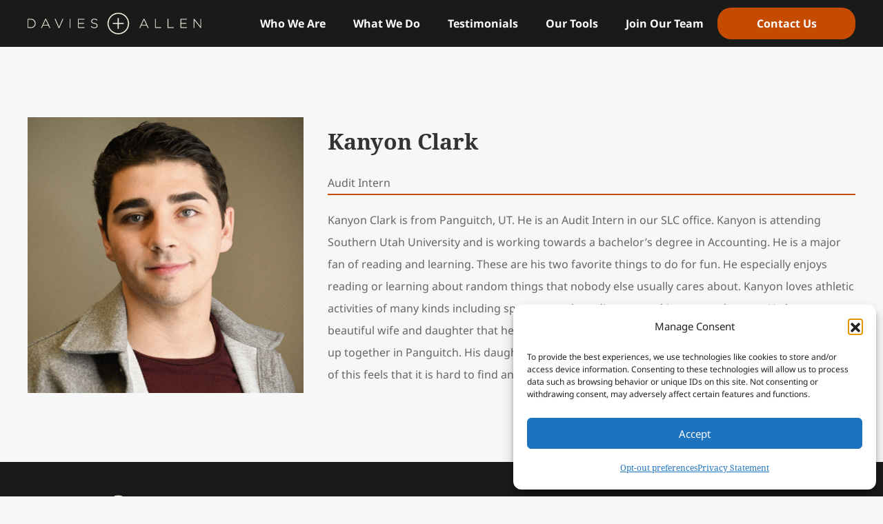

--- FILE ---
content_type: text/html; charset=UTF-8
request_url: https://daviesallen.com/people/kanyon-clark/
body_size: 10359
content:
<!doctype html>
<html lang="en-US" class="no-js">

<head>
	<meta charset="UTF-8">
	<title>Kanyon Clark - Davies Allen : Davies Allen</title>

	<link href="//www.google-analytics.com" rel="dns-prefetch">
	
	<meta http-equiv="X-UA-Compatible" content="IE=edge,chrome=1">
	<meta name="viewport" content="width=device-width, initial-scale=1.0">
	<meta name="description" content="">

	<!-- Google Tag Manager -->
	<script>(function(w,d,s,l,i){w[l]=w[l]||[];w[l].push({'gtm.start':
	new Date().getTime(),event:'gtm.js'});var f=d.getElementsByTagName(s)[0],
	j=d.createElement(s),dl=l!='dataLayer'?'&l='+l:'';j.async=true;j.src=
	'https://www.googletagmanager.com/gtm.js?id='+i+dl;f.parentNode.insertBefore(j,f);
	})(window,document,'script','dataLayer','GTM-K79GXR2');</script>
	<!-- End Google Tag Manager -->

	<link rel="stylesheet" href="https://use.fontawesome.com/releases/v5.8.1/css/all.css" integrity="sha384-50oBUHEmvpQ+1lW4y57PTFmhCaXp0ML5d60M1M7uH2+nqUivzIebhndOJK28anvf" crossorigin="anonymous">

	<meta name='robots' content='index, follow, max-image-preview:large, max-snippet:-1, max-video-preview:-1' />
	<style>img:is([sizes="auto" i], [sizes^="auto," i]) { contain-intrinsic-size: 3000px 1500px }</style>
	
	<!-- This site is optimized with the Yoast SEO plugin v26.7 - https://yoast.com/wordpress/plugins/seo/ -->
	<link rel="canonical" href="https://daviesallen.com/people/kanyon-clark/" />
	<meta property="og:locale" content="en_US" />
	<meta property="og:type" content="article" />
	<meta property="og:title" content="Kanyon Clark - Davies Allen" />
	<meta property="og:description" content="Kanyon Clark is from Panguitch, UT. He is an Audit Intern in our SLC office. Kanyon is attending Southern Utah University and is working towards a bachelor&#8217;s degree in Accounting. He is a major fan of reading and learning. These are his two favorite things to do for fun. He especially enjoys reading or learning [&hellip;]" />
	<meta property="og:url" content="https://daviesallen.com/people/kanyon-clark/" />
	<meta property="og:site_name" content="Davies Allen" />
	<meta property="article:modified_time" content="2022-02-03T19:55:30+00:00" />
	<meta property="og:image" content="https://daviesallen.com/wp-content/uploads/2022/02/DSC_7206-1-scaled.jpg" />
	<meta property="og:image:width" content="2560" />
	<meta property="og:image:height" content="2560" />
	<meta property="og:image:type" content="image/jpeg" />
	<meta name="twitter:card" content="summary_large_image" />
	<meta name="twitter:label1" content="Est. reading time" />
	<meta name="twitter:data1" content="2 minutes" />
	<script type="application/ld+json" class="yoast-schema-graph">{"@context":"https://schema.org","@graph":[{"@type":"WebPage","@id":"https://daviesallen.com/people/kanyon-clark/","url":"https://daviesallen.com/people/kanyon-clark/","name":"Kanyon Clark - Davies Allen","isPartOf":{"@id":"https://daviesallen.com/#website"},"primaryImageOfPage":{"@id":"https://daviesallen.com/people/kanyon-clark/#primaryimage"},"image":{"@id":"https://daviesallen.com/people/kanyon-clark/#primaryimage"},"thumbnailUrl":"https://daviesallen.com/wp-content/uploads/2022/02/DSC_7206-1-scaled.jpg","datePublished":"2022-02-01T19:45:25+00:00","dateModified":"2022-02-03T19:55:30+00:00","breadcrumb":{"@id":"https://daviesallen.com/people/kanyon-clark/#breadcrumb"},"inLanguage":"en-US","potentialAction":[{"@type":"ReadAction","target":["https://daviesallen.com/people/kanyon-clark/"]}]},{"@type":"ImageObject","inLanguage":"en-US","@id":"https://daviesallen.com/people/kanyon-clark/#primaryimage","url":"https://daviesallen.com/wp-content/uploads/2022/02/DSC_7206-1-scaled.jpg","contentUrl":"https://daviesallen.com/wp-content/uploads/2022/02/DSC_7206-1-scaled.jpg","width":2560,"height":2560},{"@type":"BreadcrumbList","@id":"https://daviesallen.com/people/kanyon-clark/#breadcrumb","itemListElement":[{"@type":"ListItem","position":1,"name":"Home","item":"https://daviesallen.com/"},{"@type":"ListItem","position":2,"name":"Kanyon Clark"}]},{"@type":"WebSite","@id":"https://daviesallen.com/#website","url":"https://daviesallen.com/","name":"Davies Allen","description":"","potentialAction":[{"@type":"SearchAction","target":{"@type":"EntryPoint","urlTemplate":"https://daviesallen.com/?s={search_term_string}"},"query-input":{"@type":"PropertyValueSpecification","valueRequired":true,"valueName":"search_term_string"}}],"inLanguage":"en-US"}]}</script>
	<!-- / Yoast SEO plugin. -->


<script type="text/javascript">
/* <![CDATA[ */
window._wpemojiSettings = {"baseUrl":"https:\/\/s.w.org\/images\/core\/emoji\/16.0.1\/72x72\/","ext":".png","svgUrl":"https:\/\/s.w.org\/images\/core\/emoji\/16.0.1\/svg\/","svgExt":".svg","source":{"concatemoji":"https:\/\/daviesallen.com\/wp-includes\/js\/wp-emoji-release.min.js"}};
/*! This file is auto-generated */
!function(s,n){var o,i,e;function c(e){try{var t={supportTests:e,timestamp:(new Date).valueOf()};sessionStorage.setItem(o,JSON.stringify(t))}catch(e){}}function p(e,t,n){e.clearRect(0,0,e.canvas.width,e.canvas.height),e.fillText(t,0,0);var t=new Uint32Array(e.getImageData(0,0,e.canvas.width,e.canvas.height).data),a=(e.clearRect(0,0,e.canvas.width,e.canvas.height),e.fillText(n,0,0),new Uint32Array(e.getImageData(0,0,e.canvas.width,e.canvas.height).data));return t.every(function(e,t){return e===a[t]})}function u(e,t){e.clearRect(0,0,e.canvas.width,e.canvas.height),e.fillText(t,0,0);for(var n=e.getImageData(16,16,1,1),a=0;a<n.data.length;a++)if(0!==n.data[a])return!1;return!0}function f(e,t,n,a){switch(t){case"flag":return n(e,"\ud83c\udff3\ufe0f\u200d\u26a7\ufe0f","\ud83c\udff3\ufe0f\u200b\u26a7\ufe0f")?!1:!n(e,"\ud83c\udde8\ud83c\uddf6","\ud83c\udde8\u200b\ud83c\uddf6")&&!n(e,"\ud83c\udff4\udb40\udc67\udb40\udc62\udb40\udc65\udb40\udc6e\udb40\udc67\udb40\udc7f","\ud83c\udff4\u200b\udb40\udc67\u200b\udb40\udc62\u200b\udb40\udc65\u200b\udb40\udc6e\u200b\udb40\udc67\u200b\udb40\udc7f");case"emoji":return!a(e,"\ud83e\udedf")}return!1}function g(e,t,n,a){var r="undefined"!=typeof WorkerGlobalScope&&self instanceof WorkerGlobalScope?new OffscreenCanvas(300,150):s.createElement("canvas"),o=r.getContext("2d",{willReadFrequently:!0}),i=(o.textBaseline="top",o.font="600 32px Arial",{});return e.forEach(function(e){i[e]=t(o,e,n,a)}),i}function t(e){var t=s.createElement("script");t.src=e,t.defer=!0,s.head.appendChild(t)}"undefined"!=typeof Promise&&(o="wpEmojiSettingsSupports",i=["flag","emoji"],n.supports={everything:!0,everythingExceptFlag:!0},e=new Promise(function(e){s.addEventListener("DOMContentLoaded",e,{once:!0})}),new Promise(function(t){var n=function(){try{var e=JSON.parse(sessionStorage.getItem(o));if("object"==typeof e&&"number"==typeof e.timestamp&&(new Date).valueOf()<e.timestamp+604800&&"object"==typeof e.supportTests)return e.supportTests}catch(e){}return null}();if(!n){if("undefined"!=typeof Worker&&"undefined"!=typeof OffscreenCanvas&&"undefined"!=typeof URL&&URL.createObjectURL&&"undefined"!=typeof Blob)try{var e="postMessage("+g.toString()+"("+[JSON.stringify(i),f.toString(),p.toString(),u.toString()].join(",")+"));",a=new Blob([e],{type:"text/javascript"}),r=new Worker(URL.createObjectURL(a),{name:"wpTestEmojiSupports"});return void(r.onmessage=function(e){c(n=e.data),r.terminate(),t(n)})}catch(e){}c(n=g(i,f,p,u))}t(n)}).then(function(e){for(var t in e)n.supports[t]=e[t],n.supports.everything=n.supports.everything&&n.supports[t],"flag"!==t&&(n.supports.everythingExceptFlag=n.supports.everythingExceptFlag&&n.supports[t]);n.supports.everythingExceptFlag=n.supports.everythingExceptFlag&&!n.supports.flag,n.DOMReady=!1,n.readyCallback=function(){n.DOMReady=!0}}).then(function(){return e}).then(function(){var e;n.supports.everything||(n.readyCallback(),(e=n.source||{}).concatemoji?t(e.concatemoji):e.wpemoji&&e.twemoji&&(t(e.twemoji),t(e.wpemoji)))}))}((window,document),window._wpemojiSettings);
/* ]]> */
</script>
<style id='wp-emoji-styles-inline-css' type='text/css'>

	img.wp-smiley, img.emoji {
		display: inline !important;
		border: none !important;
		box-shadow: none !important;
		height: 1em !important;
		width: 1em !important;
		margin: 0 0.07em !important;
		vertical-align: -0.1em !important;
		background: none !important;
		padding: 0 !important;
	}
</style>
<link rel='stylesheet' id='wp-block-library-css' href='https://daviesallen.com/wp-includes/css/dist/block-library/style.min.css' media='all' />
<style id='classic-theme-styles-inline-css' type='text/css'>
/*! This file is auto-generated */
.wp-block-button__link{color:#fff;background-color:#32373c;border-radius:9999px;box-shadow:none;text-decoration:none;padding:calc(.667em + 2px) calc(1.333em + 2px);font-size:1.125em}.wp-block-file__button{background:#32373c;color:#fff;text-decoration:none}
</style>
<style id='safe-svg-svg-icon-style-inline-css' type='text/css'>
.safe-svg-cover{text-align:center}.safe-svg-cover .safe-svg-inside{display:inline-block;max-width:100%}.safe-svg-cover svg{fill:currentColor;height:100%;max-height:100%;max-width:100%;width:100%}

</style>
<style id='global-styles-inline-css' type='text/css'>
:root{--wp--preset--aspect-ratio--square: 1;--wp--preset--aspect-ratio--4-3: 4/3;--wp--preset--aspect-ratio--3-4: 3/4;--wp--preset--aspect-ratio--3-2: 3/2;--wp--preset--aspect-ratio--2-3: 2/3;--wp--preset--aspect-ratio--16-9: 16/9;--wp--preset--aspect-ratio--9-16: 9/16;--wp--preset--color--black: #000000;--wp--preset--color--cyan-bluish-gray: #abb8c3;--wp--preset--color--white: #ffffff;--wp--preset--color--pale-pink: #f78da7;--wp--preset--color--vivid-red: #cf2e2e;--wp--preset--color--luminous-vivid-orange: #ff6900;--wp--preset--color--luminous-vivid-amber: #fcb900;--wp--preset--color--light-green-cyan: #7bdcb5;--wp--preset--color--vivid-green-cyan: #00d084;--wp--preset--color--pale-cyan-blue: #8ed1fc;--wp--preset--color--vivid-cyan-blue: #0693e3;--wp--preset--color--vivid-purple: #9b51e0;--wp--preset--gradient--vivid-cyan-blue-to-vivid-purple: linear-gradient(135deg,rgba(6,147,227,1) 0%,rgb(155,81,224) 100%);--wp--preset--gradient--light-green-cyan-to-vivid-green-cyan: linear-gradient(135deg,rgb(122,220,180) 0%,rgb(0,208,130) 100%);--wp--preset--gradient--luminous-vivid-amber-to-luminous-vivid-orange: linear-gradient(135deg,rgba(252,185,0,1) 0%,rgba(255,105,0,1) 100%);--wp--preset--gradient--luminous-vivid-orange-to-vivid-red: linear-gradient(135deg,rgba(255,105,0,1) 0%,rgb(207,46,46) 100%);--wp--preset--gradient--very-light-gray-to-cyan-bluish-gray: linear-gradient(135deg,rgb(238,238,238) 0%,rgb(169,184,195) 100%);--wp--preset--gradient--cool-to-warm-spectrum: linear-gradient(135deg,rgb(74,234,220) 0%,rgb(151,120,209) 20%,rgb(207,42,186) 40%,rgb(238,44,130) 60%,rgb(251,105,98) 80%,rgb(254,248,76) 100%);--wp--preset--gradient--blush-light-purple: linear-gradient(135deg,rgb(255,206,236) 0%,rgb(152,150,240) 100%);--wp--preset--gradient--blush-bordeaux: linear-gradient(135deg,rgb(254,205,165) 0%,rgb(254,45,45) 50%,rgb(107,0,62) 100%);--wp--preset--gradient--luminous-dusk: linear-gradient(135deg,rgb(255,203,112) 0%,rgb(199,81,192) 50%,rgb(65,88,208) 100%);--wp--preset--gradient--pale-ocean: linear-gradient(135deg,rgb(255,245,203) 0%,rgb(182,227,212) 50%,rgb(51,167,181) 100%);--wp--preset--gradient--electric-grass: linear-gradient(135deg,rgb(202,248,128) 0%,rgb(113,206,126) 100%);--wp--preset--gradient--midnight: linear-gradient(135deg,rgb(2,3,129) 0%,rgb(40,116,252) 100%);--wp--preset--font-size--small: 13px;--wp--preset--font-size--medium: 20px;--wp--preset--font-size--large: 36px;--wp--preset--font-size--x-large: 42px;--wp--preset--spacing--20: 0.44rem;--wp--preset--spacing--30: 0.67rem;--wp--preset--spacing--40: 1rem;--wp--preset--spacing--50: 1.5rem;--wp--preset--spacing--60: 2.25rem;--wp--preset--spacing--70: 3.38rem;--wp--preset--spacing--80: 5.06rem;--wp--preset--shadow--natural: 6px 6px 9px rgba(0, 0, 0, 0.2);--wp--preset--shadow--deep: 12px 12px 50px rgba(0, 0, 0, 0.4);--wp--preset--shadow--sharp: 6px 6px 0px rgba(0, 0, 0, 0.2);--wp--preset--shadow--outlined: 6px 6px 0px -3px rgba(255, 255, 255, 1), 6px 6px rgba(0, 0, 0, 1);--wp--preset--shadow--crisp: 6px 6px 0px rgba(0, 0, 0, 1);}:where(.is-layout-flex){gap: 0.5em;}:where(.is-layout-grid){gap: 0.5em;}body .is-layout-flex{display: flex;}.is-layout-flex{flex-wrap: wrap;align-items: center;}.is-layout-flex > :is(*, div){margin: 0;}body .is-layout-grid{display: grid;}.is-layout-grid > :is(*, div){margin: 0;}:where(.wp-block-columns.is-layout-flex){gap: 2em;}:where(.wp-block-columns.is-layout-grid){gap: 2em;}:where(.wp-block-post-template.is-layout-flex){gap: 1.25em;}:where(.wp-block-post-template.is-layout-grid){gap: 1.25em;}.has-black-color{color: var(--wp--preset--color--black) !important;}.has-cyan-bluish-gray-color{color: var(--wp--preset--color--cyan-bluish-gray) !important;}.has-white-color{color: var(--wp--preset--color--white) !important;}.has-pale-pink-color{color: var(--wp--preset--color--pale-pink) !important;}.has-vivid-red-color{color: var(--wp--preset--color--vivid-red) !important;}.has-luminous-vivid-orange-color{color: var(--wp--preset--color--luminous-vivid-orange) !important;}.has-luminous-vivid-amber-color{color: var(--wp--preset--color--luminous-vivid-amber) !important;}.has-light-green-cyan-color{color: var(--wp--preset--color--light-green-cyan) !important;}.has-vivid-green-cyan-color{color: var(--wp--preset--color--vivid-green-cyan) !important;}.has-pale-cyan-blue-color{color: var(--wp--preset--color--pale-cyan-blue) !important;}.has-vivid-cyan-blue-color{color: var(--wp--preset--color--vivid-cyan-blue) !important;}.has-vivid-purple-color{color: var(--wp--preset--color--vivid-purple) !important;}.has-black-background-color{background-color: var(--wp--preset--color--black) !important;}.has-cyan-bluish-gray-background-color{background-color: var(--wp--preset--color--cyan-bluish-gray) !important;}.has-white-background-color{background-color: var(--wp--preset--color--white) !important;}.has-pale-pink-background-color{background-color: var(--wp--preset--color--pale-pink) !important;}.has-vivid-red-background-color{background-color: var(--wp--preset--color--vivid-red) !important;}.has-luminous-vivid-orange-background-color{background-color: var(--wp--preset--color--luminous-vivid-orange) !important;}.has-luminous-vivid-amber-background-color{background-color: var(--wp--preset--color--luminous-vivid-amber) !important;}.has-light-green-cyan-background-color{background-color: var(--wp--preset--color--light-green-cyan) !important;}.has-vivid-green-cyan-background-color{background-color: var(--wp--preset--color--vivid-green-cyan) !important;}.has-pale-cyan-blue-background-color{background-color: var(--wp--preset--color--pale-cyan-blue) !important;}.has-vivid-cyan-blue-background-color{background-color: var(--wp--preset--color--vivid-cyan-blue) !important;}.has-vivid-purple-background-color{background-color: var(--wp--preset--color--vivid-purple) !important;}.has-black-border-color{border-color: var(--wp--preset--color--black) !important;}.has-cyan-bluish-gray-border-color{border-color: var(--wp--preset--color--cyan-bluish-gray) !important;}.has-white-border-color{border-color: var(--wp--preset--color--white) !important;}.has-pale-pink-border-color{border-color: var(--wp--preset--color--pale-pink) !important;}.has-vivid-red-border-color{border-color: var(--wp--preset--color--vivid-red) !important;}.has-luminous-vivid-orange-border-color{border-color: var(--wp--preset--color--luminous-vivid-orange) !important;}.has-luminous-vivid-amber-border-color{border-color: var(--wp--preset--color--luminous-vivid-amber) !important;}.has-light-green-cyan-border-color{border-color: var(--wp--preset--color--light-green-cyan) !important;}.has-vivid-green-cyan-border-color{border-color: var(--wp--preset--color--vivid-green-cyan) !important;}.has-pale-cyan-blue-border-color{border-color: var(--wp--preset--color--pale-cyan-blue) !important;}.has-vivid-cyan-blue-border-color{border-color: var(--wp--preset--color--vivid-cyan-blue) !important;}.has-vivid-purple-border-color{border-color: var(--wp--preset--color--vivid-purple) !important;}.has-vivid-cyan-blue-to-vivid-purple-gradient-background{background: var(--wp--preset--gradient--vivid-cyan-blue-to-vivid-purple) !important;}.has-light-green-cyan-to-vivid-green-cyan-gradient-background{background: var(--wp--preset--gradient--light-green-cyan-to-vivid-green-cyan) !important;}.has-luminous-vivid-amber-to-luminous-vivid-orange-gradient-background{background: var(--wp--preset--gradient--luminous-vivid-amber-to-luminous-vivid-orange) !important;}.has-luminous-vivid-orange-to-vivid-red-gradient-background{background: var(--wp--preset--gradient--luminous-vivid-orange-to-vivid-red) !important;}.has-very-light-gray-to-cyan-bluish-gray-gradient-background{background: var(--wp--preset--gradient--very-light-gray-to-cyan-bluish-gray) !important;}.has-cool-to-warm-spectrum-gradient-background{background: var(--wp--preset--gradient--cool-to-warm-spectrum) !important;}.has-blush-light-purple-gradient-background{background: var(--wp--preset--gradient--blush-light-purple) !important;}.has-blush-bordeaux-gradient-background{background: var(--wp--preset--gradient--blush-bordeaux) !important;}.has-luminous-dusk-gradient-background{background: var(--wp--preset--gradient--luminous-dusk) !important;}.has-pale-ocean-gradient-background{background: var(--wp--preset--gradient--pale-ocean) !important;}.has-electric-grass-gradient-background{background: var(--wp--preset--gradient--electric-grass) !important;}.has-midnight-gradient-background{background: var(--wp--preset--gradient--midnight) !important;}.has-small-font-size{font-size: var(--wp--preset--font-size--small) !important;}.has-medium-font-size{font-size: var(--wp--preset--font-size--medium) !important;}.has-large-font-size{font-size: var(--wp--preset--font-size--large) !important;}.has-x-large-font-size{font-size: var(--wp--preset--font-size--x-large) !important;}
:where(.wp-block-post-template.is-layout-flex){gap: 1.25em;}:where(.wp-block-post-template.is-layout-grid){gap: 1.25em;}
:where(.wp-block-columns.is-layout-flex){gap: 2em;}:where(.wp-block-columns.is-layout-grid){gap: 2em;}
:root :where(.wp-block-pullquote){font-size: 1.5em;line-height: 1.6;}
</style>
<link rel='stylesheet' id='cmplz-general-css' href='https://daviesallen.com/wp-content/plugins/complianz-gdpr-premium/assets/css/cookieblocker.min.css?ver=1762360970' media='all' />
<link rel='stylesheet' id='normalize-css' href='https://daviesallen.com/wp-content/themes/davies/normalize.css?ver=1.0' media='all' />
<link rel='stylesheet' id='slick-styles-css' href='https://daviesallen.com/wp-content/themes/davies/js/lib/slick/slick.css?ver=1.0' media='all' />
<link rel='stylesheet' id='uikit-styles-css' href='https://daviesallen.com/wp-content/themes/davies/uikit/css/uikit.min.css?ver=1.0' media='all' />
<link rel='stylesheet' id='html5blank-css' href='https://daviesallen.com/wp-content/themes/davies/style.css?ver=1.0' media='all' />
<link rel='stylesheet' id='main-styles-css' href='https://daviesallen.com/wp-content/themes/davies/css/styles.min.css?ver=202201270001' media='all' />
<script type="text/javascript" src="https://daviesallen.com/wp-content/themes/davies/js/lib/conditionizr-4.3.0.min.js?ver=4.3.0" id="conditionizr-js"></script>
<script type="text/javascript" src="https://daviesallen.com/wp-content/themes/davies/js/lib/modernizr-2.7.1.min.js?ver=2.7.1" id="modernizr-js"></script>
<script type="text/javascript" src="https://daviesallen.com/wp-content/themes/davies/uikit/js/uikit.min.js?ver=2.7.1" id="uikit-js"></script>
<script type="text/javascript" src="https://daviesallen.com/wp-includes/js/jquery/jquery.min.js?ver=3.7.1" id="jquery-core-js"></script>
<script type="text/javascript" src="https://daviesallen.com/wp-includes/js/jquery/jquery-migrate.min.js?ver=3.4.1" id="jquery-migrate-js"></script>
<script type="text/javascript" src="https://daviesallen.com/wp-content/themes/davies/js/lib/slick/slick.min.js?ver=1.1" id="slick-js"></script>
<link rel="https://api.w.org/" href="https://daviesallen.com/wp-json/" /><link rel="alternate" title="oEmbed (JSON)" type="application/json+oembed" href="https://daviesallen.com/wp-json/oembed/1.0/embed?url=https%3A%2F%2Fdaviesallen.com%2Fpeople%2Fkanyon-clark%2F" />
<link rel="alternate" title="oEmbed (XML)" type="text/xml+oembed" href="https://daviesallen.com/wp-json/oembed/1.0/embed?url=https%3A%2F%2Fdaviesallen.com%2Fpeople%2Fkanyon-clark%2F&#038;format=xml" />
			<style>.cmplz-hidden {
					display: none !important;
				}</style><link rel="icon" href="https://daviesallen.com/wp-content/uploads/2020/12/daviesallen_logo-favicon_icon_black.png" sizes="32x32" />
<link rel="icon" href="https://daviesallen.com/wp-content/uploads/2020/12/daviesallen_logo-favicon_icon_black.png" sizes="192x192" />
<link rel="apple-touch-icon" href="https://daviesallen.com/wp-content/uploads/2020/12/daviesallen_logo-favicon_icon_black.png" />
<meta name="msapplication-TileImage" content="https://daviesallen.com/wp-content/uploads/2020/12/daviesallen_logo-favicon_icon_black.png" />
		<style type="text/css" id="wp-custom-css">
			.engagementletter { height:500px; overflow:scroll; border: 1px solid #C44B00; padding: 20px; font-size:14px;}
.small-print { font-size:12px; line-height:16px; max-width:1200px; margin: 0 auto; padding: 0 30px;  }		</style>
			<script>
		// conditionizr.com
		// configure environment tests
		conditionizr.config({
			assets: 'https://daviesallen.com/wp-content/themes/davies',
			tests: {}
		});
	</script>

</head>

<body class="wp-singular people-template-default single single-people postid-2326 wp-theme-davies kanyon-clark">

<!-- Google Tag Manager (noscript) -->
<noscript><iframe src="https://www.googletagmanager.com/ns.html?id=GTM-K79GXR2"
height="0" width="0" style="display:none;visibility:hidden"></iframe></noscript>
<!-- End Google Tag Manager (noscript) -->

	<header class="header">
		<div class="uk-container">
			<div class="uk-flex uk-flex-middle" uk-grid>
				<div class="uk-width-auto">
					<a href="https://daviesallen.com">
						<img src="https://daviesallen.com/wp-content/themes/davies/img/logo.svg" alt="JA Logo">
					</a>
				</div>
				<div class="uk-width-expand uk-visible@l uk-text-middle">
					<div class="menu-main-menu-container"><ul id="menu-main-menu" class="menu"><li id="menu-item-8" class="menu-item menu-item-type-custom menu-item-object-custom menu-item-8"><a href="#who">Who We Are</a></li>
<li id="menu-item-9" class="menu-item menu-item-type-custom menu-item-object-custom menu-item-9"><a href="#what">What We Do</a></li>
<li id="menu-item-10" class="menu-item menu-item-type-custom menu-item-object-custom menu-item-10"><a href="#testimonials">Testimonials</a></li>
<li id="menu-item-11" class="menu-item menu-item-type-custom menu-item-object-custom menu-item-11"><a href="#tools">Our Tools</a></li>
<li id="menu-item-123" class="menu-item menu-item-type-post_type menu-item-object-page menu-item-123"><a href="https://daviesallen.com/work-with-us/">Join Our Team</a></li>
<li id="menu-item-13" class="menu-item menu-item-type-custom menu-item-object-custom menu-item-13"><a href="#contact">Contact Us</a></li>
</ul></div>				</div>
				<div class="uk-width-expand uk-text-right uk-hidden@l hidden-button">
					<button class="menu-icon" uk-toggle="target: #mobile-menu"><i class="fas fa-bars"></i></button>
				</div>
			</div>
		</div>
	</header>

	<!-- This is the off-canvas -->
	<div id="mobile-menu" uk-offcanvas>
		<div class="uk-offcanvas-bar">
			<button class="uk-offcanvas-close" type="button" uk-close></button>
			<div class="mini-header">
				<a href="https://daviesallen.com">
					<img src="https://daviesallen.com/wp-content/themes/davies/img/logo.svg" alt="JA Logo">
				</a>
			</div>
			<div class="menu-main-menu-container"><ul id="menu-main-menu-1" class="menu"><li class="menu-item menu-item-type-custom menu-item-object-custom menu-item-8"><a href="#who">Who We Are</a></li>
<li class="menu-item menu-item-type-custom menu-item-object-custom menu-item-9"><a href="#what">What We Do</a></li>
<li class="menu-item menu-item-type-custom menu-item-object-custom menu-item-10"><a href="#testimonials">Testimonials</a></li>
<li class="menu-item menu-item-type-custom menu-item-object-custom menu-item-11"><a href="#tools">Our Tools</a></li>
<li class="menu-item menu-item-type-post_type menu-item-object-page menu-item-123"><a href="https://daviesallen.com/work-with-us/">Join Our Team</a></li>
<li class="menu-item menu-item-type-custom menu-item-object-custom menu-item-13"><a href="#contact">Contact Us</a></li>
</ul></div>		</div>
	</div>

<main>
            <section class="person">
            <div class="uk-container">
                <div class="uk-flex uk-flex-middle">
                    <div class="card-slider__image">
                                                    <img src="https://daviesallen.com/wp-content/uploads/2022/02/DSC_7206-1-scaled.jpg">
                                            </div>
                    <div class="card-slider__content">
                        <h3>Kanyon Clark</h3>
                        <p class="title">Audit Intern</p>
                        Kanyon Clark is from Panguitch, UT. He is an Audit Intern in our SLC office. Kanyon is attending Southern Utah University and is working towards a bachelor&#8217;s degree in Accounting. He is a major fan of reading and learning. These are his two favorite things to do for fun. He especially enjoys reading or learning about random things that nobody else usually cares about. Kanyon loves athletic activities of many kinds including sports, snowboarding, or working out at the gym.

He has a beautiful wife and daughter that he gets to go home to everyday. His wife&#8217;s name is Lead. They grew up together in Panguitch. His daughter, Jovi, has a very enthusiastic and sweet personality. Because of this feels that it is hard to find anything to get mad at her about, even as a toddler.                    </div>
                </div>
            </div>
        </section>
	</main>

<footer class="footer">
    <div class="uk-container">
        <div uk-grid>
            <div class="uk-width-expand@s">
                <a href="https://daviesallen.com">
                    <img src="https://daviesallen.com/wp-content/themes/davies/img/logo.svg" alt="JA Logo">
                </a>
                <ul class="social">
                    <li><a target="_new" href="https://www.instagram.com/daviesallencpa/"><i class="fab fa-instagram"></i></a></li>
                    <li><a target="_new" href="http://www.facebook.com/pages/Davies-Allen-PC/162618773846818?ref=ts"><i class="fab fa-facebook"></i></a></li>
                    <li><a target="_new" href="https://twitter.com/taxgurus/"><i class="fab fa-twitter"></i></a></li>
                    <li><a target="_new" href="http://www.linkedin.com/company/davies-allen"><i class="fab fa-linkedin"></i></a></li>
                </ul>
                <div class="menu-footer-menu-container"><ul id="menu-footer-menu" class="menu"><li id="menu-item-77" class="menu-item menu-item-type-custom menu-item-object-custom menu-item-77"><a href="#who">Who We Are</a></li>
<li id="menu-item-78" class="menu-item menu-item-type-custom menu-item-object-custom menu-item-78"><a href="#what">What We Do</a></li>
<li id="menu-item-79" class="menu-item menu-item-type-custom menu-item-object-custom menu-item-79"><a href="#testimonials">Testimonials</a></li>
<li id="menu-item-80" class="menu-item menu-item-type-custom menu-item-object-custom menu-item-80"><a href="#tools">Our Tools</a></li>
<li id="menu-item-1941" class="menu-item menu-item-type-custom menu-item-object-custom menu-item-1941"><a href="https://daviesallen.clientportal.com/#/login">Upload Documents</a></li>
</ul></div>            </div>
            <div class="uk-width-expand">
                <h3><a href="https://daviesallen.com/blog">Blog</a></h3>
                <div class="recent-post">
                                                    <a href="https://daviesallen.com/davies-allen-p-c-interviews-cody-dingus-founder-of-finders-seekers/">
                        <p class="slider-caption-class">Davies Allen, P.C. Interviews Cody Dingus, Founder of Finders Seekers</p>
                        <a href="https://daviesallen.com/davies-allen-p-c-interviews-cody-dingus-founder-of-finders-seekers/">Read more</a>
                    </a>
                                </div>         
            </div>
            <div class="uk-width-1-2@m">
                <h3>Offices</h3>
                <div class="offices">
                                            <div class="office">
                            <p>Orem</p>
<p>920 E 800 N Ste 204<br />
Orem, UT 84097<br />
<a href="tel:8012255854">(801) 225-5854</a></p>
                        </div>
                                            <div class="office">
                            <p>Murray</p>
<p>5295 Commerce Dr Ste 250<br />
Murray, UT 84107<br />
<a href="tel:8019309401">(801) 930-9401</a></p>
                        </div>
                                            <div class="office">
                            <p>Heber City</p>
<p>322 E Gateway Dr., Ste 202<br />
Heber, UT 84032<br />
<a href="tel:4356541724">(435) 654-1724</a></p>
                        </div>
                                            <div class="office">
                            <p>Fillmore</p>
<p>15 E 700 N<br />
Fillmore, UT 84631<br />
<a href="tel:(801) 930-9401">(801) 930-9401</a></p>
                        </div>
                                            <div class="office">
                            <p>Lehi</p>
<p>2183 W Main St. Ste 305<br />
Lehi, UT 84043<br />
<a href="tel:(801) 930-9401">(801) 930-9401</a></p>
                        </div>
                                    </div>
            </div>
        </div>
    </div>
    <div class="small-print">
        <p>“Davies Allen” is the brand name under which Davies Allen, P.C., Davies Allen Tax Advisors, LLC, and Davies Allen CAAS, LLC provide professional services. Davies Allen, P.C., Davies Allen Tax Advisors LLC, and Davies Allen CAAS, LLC practice as an alternative practice structure in accordance with the AICPA Code of Professional Conduct and applicable law, regulations, and professional standards. Davies Allen, P.C. is a licensed independent CPA firm that provides attest services to its clients. Davies Allen Tax Advisors, LLC and Davies Allen CAAS, LLC provide tax and business consulting services to their clients. Davies Allen Tax Advisors LLC, and Davies Allen CAAS, LLC are not licensed CPA firms.</p>
    </div>
</footer>

<script type="speculationrules">
{"prefetch":[{"source":"document","where":{"and":[{"href_matches":"\/*"},{"not":{"href_matches":["\/wp-*.php","\/wp-admin\/*","\/wp-content\/uploads\/*","\/wp-content\/*","\/wp-content\/plugins\/*","\/wp-content\/themes\/davies\/*","\/*\\?(.+)"]}},{"not":{"selector_matches":"a[rel~=\"nofollow\"]"}},{"not":{"selector_matches":".no-prefetch, .no-prefetch a"}}]},"eagerness":"conservative"}]}
</script>

<!-- Consent Management powered by Complianz | GDPR/CCPA Cookie Consent https://wordpress.org/plugins/complianz-gdpr -->
<div id="cmplz-cookiebanner-container"><div class="cmplz-cookiebanner cmplz-hidden banner-1 banner-a optout cmplz-bottom-right cmplz-categories-type-view-preferences" aria-modal="true" data-nosnippet="true" role="dialog" aria-live="polite" aria-labelledby="cmplz-header-1-optout" aria-describedby="cmplz-message-1-optout">
	<div class="cmplz-header">
		<div class="cmplz-logo"></div>
		<div class="cmplz-title" id="cmplz-header-1-optout">Manage Consent</div>
		<div class="cmplz-close" tabindex="0" role="button" aria-label="Close dialog">
			<svg aria-hidden="true" focusable="false" data-prefix="fas" data-icon="times" class="svg-inline--fa fa-times fa-w-11" role="img" xmlns="http://www.w3.org/2000/svg" viewBox="0 0 352 512"><path fill="currentColor" d="M242.72 256l100.07-100.07c12.28-12.28 12.28-32.19 0-44.48l-22.24-22.24c-12.28-12.28-32.19-12.28-44.48 0L176 189.28 75.93 89.21c-12.28-12.28-32.19-12.28-44.48 0L9.21 111.45c-12.28 12.28-12.28 32.19 0 44.48L109.28 256 9.21 356.07c-12.28 12.28-12.28 32.19 0 44.48l22.24 22.24c12.28 12.28 32.2 12.28 44.48 0L176 322.72l100.07 100.07c12.28 12.28 32.2 12.28 44.48 0l22.24-22.24c12.28-12.28 12.28-32.19 0-44.48L242.72 256z"></path></svg>
		</div>
	</div>

	<div class="cmplz-divider cmplz-divider-header"></div>
	<div class="cmplz-body">
		<div class="cmplz-message" id="cmplz-message-1-optout">To provide the best experiences, we use technologies like cookies to store and/or access device information. Consenting to these technologies will allow us to process data such as browsing behavior or unique IDs on this site. Not consenting or withdrawing consent, may adversely affect certain features and functions.</div>
		<!-- categories start -->
		<div class="cmplz-categories">
			<details class="cmplz-category cmplz-functional" >
				<summary>
						<span class="cmplz-category-header">
							<span class="cmplz-category-title">Functional</span>
							<span class='cmplz-always-active'>
								<span class="cmplz-banner-checkbox">
									<input type="checkbox"
										   id="cmplz-functional-optout"
										   data-category="cmplz_functional"
										   class="cmplz-consent-checkbox cmplz-functional"
										   size="40"
										   value="1"/>
									<label class="cmplz-label" for="cmplz-functional-optout"><span class="screen-reader-text">Functional</span></label>
								</span>
								Always active							</span>
							<span class="cmplz-icon cmplz-open">
								<svg xmlns="http://www.w3.org/2000/svg" viewBox="0 0 448 512"  height="18" ><path d="M224 416c-8.188 0-16.38-3.125-22.62-9.375l-192-192c-12.5-12.5-12.5-32.75 0-45.25s32.75-12.5 45.25 0L224 338.8l169.4-169.4c12.5-12.5 32.75-12.5 45.25 0s12.5 32.75 0 45.25l-192 192C240.4 412.9 232.2 416 224 416z"/></svg>
							</span>
						</span>
				</summary>
				<div class="cmplz-description">
					<span class="cmplz-description-functional">The technical storage or access is strictly necessary for the legitimate purpose of enabling the use of a specific service explicitly requested by the subscriber or user, or for the sole purpose of carrying out the transmission of a communication over an electronic communications network.</span>
				</div>
			</details>

			<details class="cmplz-category cmplz-preferences" >
				<summary>
						<span class="cmplz-category-header">
							<span class="cmplz-category-title">Preferences</span>
							<span class="cmplz-banner-checkbox">
								<input type="checkbox"
									   id="cmplz-preferences-optout"
									   data-category="cmplz_preferences"
									   class="cmplz-consent-checkbox cmplz-preferences"
									   size="40"
									   value="1"/>
								<label class="cmplz-label" for="cmplz-preferences-optout"><span class="screen-reader-text">Preferences</span></label>
							</span>
							<span class="cmplz-icon cmplz-open">
								<svg xmlns="http://www.w3.org/2000/svg" viewBox="0 0 448 512"  height="18" ><path d="M224 416c-8.188 0-16.38-3.125-22.62-9.375l-192-192c-12.5-12.5-12.5-32.75 0-45.25s32.75-12.5 45.25 0L224 338.8l169.4-169.4c12.5-12.5 32.75-12.5 45.25 0s12.5 32.75 0 45.25l-192 192C240.4 412.9 232.2 416 224 416z"/></svg>
							</span>
						</span>
				</summary>
				<div class="cmplz-description">
					<span class="cmplz-description-preferences">The technical storage or access is necessary for the legitimate purpose of storing preferences that are not requested by the subscriber or user.</span>
				</div>
			</details>

			<details class="cmplz-category cmplz-statistics" >
				<summary>
						<span class="cmplz-category-header">
							<span class="cmplz-category-title">Statistics</span>
							<span class="cmplz-banner-checkbox">
								<input type="checkbox"
									   id="cmplz-statistics-optout"
									   data-category="cmplz_statistics"
									   class="cmplz-consent-checkbox cmplz-statistics"
									   size="40"
									   value="1"/>
								<label class="cmplz-label" for="cmplz-statistics-optout"><span class="screen-reader-text">Statistics</span></label>
							</span>
							<span class="cmplz-icon cmplz-open">
								<svg xmlns="http://www.w3.org/2000/svg" viewBox="0 0 448 512"  height="18" ><path d="M224 416c-8.188 0-16.38-3.125-22.62-9.375l-192-192c-12.5-12.5-12.5-32.75 0-45.25s32.75-12.5 45.25 0L224 338.8l169.4-169.4c12.5-12.5 32.75-12.5 45.25 0s12.5 32.75 0 45.25l-192 192C240.4 412.9 232.2 416 224 416z"/></svg>
							</span>
						</span>
				</summary>
				<div class="cmplz-description">
					<span class="cmplz-description-statistics">The technical storage or access that is used exclusively for statistical purposes.</span>
					<span class="cmplz-description-statistics-anonymous">The technical storage or access that is used exclusively for anonymous statistical purposes. Without a subpoena, voluntary compliance on the part of your Internet Service Provider, or additional records from a third party, information stored or retrieved for this purpose alone cannot usually be used to identify you.</span>
				</div>
			</details>
			<details class="cmplz-category cmplz-marketing" >
				<summary>
						<span class="cmplz-category-header">
							<span class="cmplz-category-title">Marketing</span>
							<span class="cmplz-banner-checkbox">
								<input type="checkbox"
									   id="cmplz-marketing-optout"
									   data-category="cmplz_marketing"
									   class="cmplz-consent-checkbox cmplz-marketing"
									   size="40"
									   value="1"/>
								<label class="cmplz-label" for="cmplz-marketing-optout"><span class="screen-reader-text">Marketing</span></label>
							</span>
							<span class="cmplz-icon cmplz-open">
								<svg xmlns="http://www.w3.org/2000/svg" viewBox="0 0 448 512"  height="18" ><path d="M224 416c-8.188 0-16.38-3.125-22.62-9.375l-192-192c-12.5-12.5-12.5-32.75 0-45.25s32.75-12.5 45.25 0L224 338.8l169.4-169.4c12.5-12.5 32.75-12.5 45.25 0s12.5 32.75 0 45.25l-192 192C240.4 412.9 232.2 416 224 416z"/></svg>
							</span>
						</span>
				</summary>
				<div class="cmplz-description">
					<span class="cmplz-description-marketing">The technical storage or access is required to create user profiles to send advertising, or to track the user on a website or across several websites for similar marketing purposes.</span>
				</div>
			</details>
		</div><!-- categories end -->
			</div>

	<div class="cmplz-links cmplz-information">
		<ul>
			<li><a class="cmplz-link cmplz-manage-options cookie-statement" href="#" data-relative_url="#cmplz-manage-consent-container">Manage options</a></li>
			<li><a class="cmplz-link cmplz-manage-third-parties cookie-statement" href="#" data-relative_url="#cmplz-cookies-overview">Manage services</a></li>
			<li><a class="cmplz-link cmplz-manage-vendors tcf cookie-statement" href="#" data-relative_url="#cmplz-tcf-wrapper">Manage {vendor_count} vendors</a></li>
			<li><a class="cmplz-link cmplz-external cmplz-read-more-purposes tcf" target="_blank" rel="noopener noreferrer nofollow" href="https://cookiedatabase.org/tcf/purposes/" aria-label="Read more about TCF purposes on Cookie Database">Read more about these purposes</a></li>
		</ul>
			</div>

	<div class="cmplz-divider cmplz-footer"></div>

	<div class="cmplz-buttons">
		<button class="cmplz-btn cmplz-accept">Accept</button>
		<button class="cmplz-btn cmplz-deny">Deny</button>
		<button class="cmplz-btn cmplz-view-preferences">View preferences</button>
		<button class="cmplz-btn cmplz-save-preferences">Save preferences</button>
		<a class="cmplz-btn cmplz-manage-options tcf cookie-statement" href="#" data-relative_url="#cmplz-manage-consent-container">View preferences</a>
			</div>

	
	<div class="cmplz-documents cmplz-links">
		<ul>
			<li><a class="cmplz-link cookie-statement" href="#" data-relative_url="">{title}</a></li>
			<li><a class="cmplz-link privacy-statement" href="#" data-relative_url="">{title}</a></li>
			<li><a class="cmplz-link impressum" href="#" data-relative_url="">{title}</a></li>
		</ul>
			</div>
</div>
</div>
					<div id="cmplz-manage-consent" data-nosnippet="true"><button class="cmplz-btn cmplz-hidden cmplz-manage-consent manage-consent-1">Manage consent</button>

</div><script type="text/javascript" id="cmplz-cookiebanner-js-extra">
/* <![CDATA[ */
var complianz = {"prefix":"cmplz_","user_banner_id":"1","set_cookies":[],"block_ajax_content":"0","banner_version":"25","version":"7.5.6.1","store_consent":"","do_not_track_enabled":"","consenttype":"optout","region":"us","geoip":"0","dismiss_timeout":"","disable_cookiebanner":"","soft_cookiewall":"","dismiss_on_scroll":"","cookie_expiry":"365","url":"https:\/\/daviesallen.com\/wp-json\/complianz\/v1\/","locale":"lang=en&locale=en_US","set_cookies_on_root":"0","cookie_domain":"","current_policy_id":"35","cookie_path":"\/","categories":{"statistics":"statistics","marketing":"marketing"},"tcf_active":"","placeholdertext":"Click to accept {category} cookies and enable this content","css_file":"https:\/\/daviesallen.com\/wp-content\/uploads\/complianz\/css\/banner-{banner_id}-{type}.css?v=25","page_links":{"us":{"cookie-statement":{"title":"Opt-out preferences","url":"https:\/\/daviesallen.com\/opt-out-preferences\/"},"privacy-statement":{"title":"Privacy Statement ","url":"https:\/\/daviesallen.com\/privacy-statement-us\/"},"privacy-statement-children":{"title":"","url":"https:\/\/daviesallen.com\/"}}},"tm_categories":"1","forceEnableStats":"","preview":"","clean_cookies":"","aria_label":"Click to accept {category} cookies and enable this content"};
/* ]]> */
</script>
<script defer type="text/javascript" src="https://daviesallen.com/wp-content/plugins/complianz-gdpr-premium/cookiebanner/js/complianz.min.js?ver=1762360970" id="cmplz-cookiebanner-js"></script>

<script src="https://daviesallen.com/wp-content/themes/davies/js/main.js"></script>

</body>

</html>

--- FILE ---
content_type: text/css
request_url: https://daviesallen.com/wp-content/themes/davies/css/styles.min.css?ver=202201270001
body_size: 3449
content:
@font-face{font-family:'Noto Sans';font-style:normal;font-weight:400;font-display:swap;src:url(https://fonts.gstatic.com/s/notosans/v27/o-0IIpQlx3QUlC5A4PNb4g.ttf) format('truetype')}@font-face{font-family:'Noto Sans';font-style:normal;font-weight:700;font-display:swap;src:url(https://fonts.gstatic.com/s/notosans/v27/o-0NIpQlx3QUlC5A4PNjXhFlYw.ttf) format('truetype')}@font-face{font-family:'Noto Serif';font-style:italic;font-weight:400;font-display:swap;src:url(https://fonts.gstatic.com/s/notoserif/v21/ga6Kaw1J5X9T9RW6j9bNfFIWbQ.ttf) format('truetype')}@font-face{font-family:'Noto Serif';font-style:normal;font-weight:400;font-display:swap;src:url(https://fonts.gstatic.com/s/notoserif/v21/ga6Iaw1J5X9T9RW6j9bNTFA.ttf) format('truetype')}@font-face{font-family:'Noto Serif';font-style:normal;font-weight:700;font-display:swap;src:url(https://fonts.gstatic.com/s/notoserif/v21/ga6Law1J5X9T9RW6j9bNdOwzTRA.ttf) format('truetype')}html,body{font-size:16px;line-height:32px;font-family:'Noto Sans',sans-serif;font-style:normal;overflow-x:hidden;background-color:#F7F7F7;background-image:none !important}a{font-family:'Noto Serif',serif}a:hover{text-decoration:none}em{color:#1A1A1A}p strong{font-family:'Noto Serif',serif}h1,h2,h3,h4,h5,h6{font-family:'Noto Serif',serif;font-weight:700;margin:0 0 20px}h1.is-style-small,h2.is-style-small,h3.is-style-small,h4.is-style-small,h5.is-style-small,h6.is-style-small{max-width:660px;margin:0 auto 35px}h1{font-size:70px;line-height:92px}h2{font-size:60px;line-height:82px}h2 em{font-weight:500}h3{font-size:32px;line-height:48px}h4{font-size:24px;line-height:34px;font-weight:400}header.header{position:fixed;top:0;left:0;width:100%;background:#1A1A1A;z-index:999;transition:all .25s}header.header .menu{margin:0;padding:0;list-style:none;display:flex;align-items:center;justify-content:flex-end}header.header .menu a{color:white;font-weight:700;padding:18px 20px;display:block;font-family:'Noto Sans',sans-serif}header.header .menu li:last-child a{display:inline-block;padding:7px 20px;background-color:#C44B00;border-radius:20px;min-width:200px;text-align:center}main{margin-top:70px}.menu-icon{background-color:transparent;border:none;position:relative;top:3px}.menu-icon i{color:white;font-size:24px}#mobile-menu{width:100%;text-align:center}#mobile-menu .menu{list-style:none;padding:0;margin:60px 0 0 0}#mobile-menu .menu li{margin-bottom:15px}#mobile-menu .menu li a{color:#1A1A1A}#mobile-menu .menu li:last-child a{display:inline-block;padding:7px 20px;background-color:#C44B00;color:white;border-radius:20px;min-width:200px;text-align:center;margin-top:50px}#mobile-menu .mini-header{background-color:#1A1A1A;padding:15px}#mobile-menu .mini-header img{max-width:160px}#mobile-menu .uk-offcanvas-bar{background-color:#F7F7F7;padding:0;width:100%}.btn{display:inline-block;padding:10px 20px;text-align:center;border-radius:15px;min-width:318px}@media only screen and (max-width: 960px){.btn{min-width:inherit}}.btn.plain{color:#1A1A1A;border-radius:0;min-width:inherit;background:transparent;border:none;padding:0}.btn.orange{background-color:#C44B00;color:white}.wp-block-buttons .wp-block-button{margin-right:20px}.wp-block-buttons .wp-block-button .wp-block-button__link{background-color:transparent;color:#1A1A1A;font-family:'Noto Sans',sans-serif;font-size:16px;font-weight:700;padding:0}.wp-block-buttons .wp-block-button .wp-block-button__link::before{content:"";background:url(../img/plus.svg) no-repeat;width:16px;height:16px;display:inline-block;margin-right:10px;position:relative;top:1px}.wp-block-buttons .wp-block-button.is-style-orange .wp-block-button__link{padding:10px 45px;text-align:center;border-radius:15px;background-color:#C44B00;color:white}.wp-block-buttons .wp-block-button.is-style-orange .wp-block-button__link::before{display:none}.wp-block-media-text{grid-template-columns:40% 1fr}.wp-block-media-text.has-media-on-the-right{grid-template-columns:1fr 40%}.wp-block-media-text.is-style-card{background-color:white;box-shadow:0 0 10px rgba(0,0,0,0.1);border-radius:15px;padding:25px}.wp-block-media-text.is-style-card h4{font-size:20px;border-bottom:2px solid #C44B00;padding-bottom:8px}.wp-block-group .wp-block-group__inner-container{max-width:1200px;margin:0 auto;padding:45px 0}.wp-block-group.is-style-large .wp-block-group__inner-container{max-width:1365px;margin:0 auto;padding:45px 0}.wp-block-group .wp-block-group .wp-block-group__inner-container{padding-left:45px;padding-right:45px}.wp-block-separator.is-style-small{border-top:6px solid #C44B00;margin:20px 0;max-width:90px}.wp-block-separator.is-style-small-centered{border-top:6px solid #C44B00;margin:20px auto;max-width:90px}.wp-block-columns.is-style-center{align-items:center}.wp-block-columns .wp-block-column.is-style-card{background-color:white;box-shadow:0 0 10px rgba(0,0,0,0.1);border-radius:15px;padding:25px}.wp-block-columns .wp-block-column.is-style-card h4{font-size:20px;border-bottom:2px solid #C44B00;padding-bottom:8px}section.card-slider .uk-container{padding:0}section.card-slider .card-slider__slick,section.card-slider .card-slider__grid{padding:0 50px}section.card-slider .card-slider__slick .card-slider__inner,section.card-slider .card-slider__grid .card-slider__inner{padding:40px;margin:10px;border-radius:15px;background-color:white;box-shadow:0 0 10px rgba(0,0,0,0.1)}section.card-slider .card-slider__slick .card-slider__inner .card-slider__image,section.card-slider .card-slider__grid .card-slider__inner .card-slider__image{min-width:290px;margin-right:35px}section.card-slider .card-slider__slick .card-slider__inner .card-slider__image img,section.card-slider .card-slider__grid .card-slider__inner .card-slider__image img{max-width:500px}section.card-slider .card-slider__slick .card-slider__inner .card-slider__content p.title,section.card-slider .card-slider__grid .card-slider__inner .card-slider__content p.title{border-bottom:2px solid #C44B00}section.card-slider .card-slider__grid .card-slider__inner{padding:15px;border-radius:0;margin:10px}section.card-slider .card-slider__grid .card-slider__inner .card-slider__image{min-width:100%;margin-right:0;margin-bottom:10px}section.card-slider .card-slider__link{text-align:center}section.team-slider .team-slider__person{margin:5px}section.team-slider .team-slider__person h5{margin:10px 0}section.team-slider .team-slider__person p{margin:0}section.person{padding:100px 0}section.person .card-slider__image{min-width:400px;max-width:400px;margin-right:35px}section.person .card-slider__content p.title{border-bottom:2px solid #C44B00}.uk-modal-dialog{width:80vw;padding:50px}.uk-modal-dialog .card-slider__image{min-width:400px;margin-right:35px;overflow:hidden}.uk-modal-dialog .card-slider__image img{max-width:500px}.uk-modal-dialog .card-slider__content p.title{border-bottom:2px solid #C44B00}.slick-slider .slick-dots{text-align:center;margin:25px auto;padding:0;list-style:none}.slick-slider .slick-dots li{display:inline-block;margin:0 6px}.slick-slider .slick-dots li button{width:16px;height:16px;border-radius:16px;display:block;background-color:#D9D9D9;border:none;text-indent:-999em}.slick-slider .slick-dots li button:active,.slick-slider .slick-dots li button:focus{outline:none}.slick-slider .slick-dots li.slick-active button{background-color:#C44B00}.slick-slider button.slick-arrow{position:absolute;top:40%;border:none;background-color:transparent;z-index:100}.slick-slider button.slick-arrow i{color:black;font-size:28px}.slick-slider button.slick-arrow.slick-prev{left:0}.slick-slider button.slick-arrow.slick-next{right:0}.gform_wrapper{max-width:545px !important;margin:0 auto}.gform_wrapper label{color:#1A1A1A;font-size:16px}.gform_wrapper input,.gform_wrapper select,.gform_wrapper textarea{padding:10px !important;border:none;border-radius:15px}.gform_wrapper input[type=submit]{display:inline-block;padding:10px 20px;text-align:center;border-radius:15px;min-width:318px;background-color:#C44B00;color:white}.gform_confirmation_message{text-align:center;font-size:24px;font-family:'Noto Serif',serif;font-style:italic;color:#1A1A1A}.single-post{padding:10px 0 50px}.single-post .banner-image{max-width:1024px;margin:0 auto}.single-post .meta{margin:30px 0}body.archive .posts__page,body.category .posts__page{padding:50px 0}.posts__page .main-blog{padding:50px 0}.posts__page .sidebar{background-color:#efefef;padding:20px 40px;height:100%}.posts__page .sidebar .sidebar-widget{padding-top:186px}@media only screen and (max-width: 960px){.posts__page .sidebar .sidebar-widget{padding-top:0}}.posts__page .sidebar ul,.posts__page .sidebar ol{margin:0;padding:0;list-style:none}.posts__page .sidebar ul a,.posts__page .sidebar ol a{color:#C44B00}.posts__page .sidebar .widget_archive{margin-bottom:50px}.posts__page article.post{border-bottom:1px solid #ddd;margin:20px 0;padding:20px 0}.posts__page article.post .bg{width:100%;min-height:235px}.posts__page article.post span.date{font-size:12px;font-weight:600;text-transform:uppercase}.posts__page article.post h4 a{color:#1A1A1A;text-transform:none}.posts__page article.post a.perm{color:#C44B00;font-weight:600;font-size:13px;text-transform:uppercase}.posts__page .pagination{text-align:center}.posts__page .pagination .page-numbers{color:#C44B00}.posts__page .pagination .page-numbers.current{font-weight:600}footer.footer{background-color:#1A1A1A;padding:40px 0}footer.footer h3,footer.footer p,footer.footer a,footer.footer li{color:white}footer.footer .menu{margin-top:10px}footer.footer ul,footer.footer ol{margin:0;padding:0;list-style:none}footer.footer ul li,footer.footer ol li{margin-bottom:20px}footer.footer .social{margin-top:30px}footer.footer .social li{display:inline-block;margin-right:15px}footer.footer .social li a i{font-size:35px}footer.footer .offices{display:grid;grid-template-columns:repeat(2, 1fr);grid-gap:5px}@media only screen and (max-width: 1200px){.wp-block-group .wp-block-group__inner-container{padding:45px 30px}.wp-block-group.is-style-large .wp-block-group__inner-container{padding:45px 30px}}@media only screen and (max-width: 960px){h2{font-size:45px;line-height:55px}.wp-block-columns .wp-block-column{margin-bottom:20px}.wp-block-media-text{display:block}.wp-block-media-text .wp-block-media-text__media{margin-bottom:30px}footer.footer .menu{margin-left:30px}.uk-modal-dialog .uk-flex{display:block}section.card-slider .card-slider__slick .card-slider__inner .uk-flex{display:block}section.card-slider .card-slider__slick .card-slider__inner .card-slider__image{margin:0 0 20px}section.person .uk-flex{display:block}section.person .card-slider__image{margin:0 auto 20px;min-width:inherit}}@media only screen and (max-width: 767px){h4{font-size:20px;line-height:30px}h2{font-size:38px;line-height:48px}header.header img{max-width:210px}footer.footer .menu{margin:0}footer.footer p{font-size:14px}button.slick-arrow.slick-next{right:-30px !important}button.slick-arrow.slick-prev{left:-30px !important}.uk-modal-dialog{padding:15px}.uk-modal-dialog .card-slider__image{min-width:inherit;margin:0}.uk-modal-dialog .card-slider__image img{max-width:inherit;width:100%}.wp-block-media-text.is-style-card .wp-block-media-text__content{padding:0}.wp-block-columns{margin-bottom:0}.wp-block-group .wp-block-group__inner-container{padding:20px !important}.slick-dots{display:none !important}section.card-slider{margin:0 20px 0 20px}section.card-slider .card-slider__slick{padding:0}section.card-slider .card-slider__slick .card-slider__inner{padding:20px}section.card-slider .card-slider__slick .card-slider__inner .card-slider__content p:not(.title){display:none}section.card-slider .card-slider__slick .card-slider__inner .card-slider__image{min-width:inherit}section.card-slider .card-slider__slick .card-slider__inner .card-slider__image div{height:230px !important;background-size:contain !important}section.team-slider .team-slider__image>div{width:100% !important}}.BambooHR-ATS-board a{color:#C44B00}#maincontain{padding:0 !important;width:inherit !important;background:transparent !important}.form_saved_message_emailform #gform_resume_email{background:#FFFFFF;border:1px solid #666666;box-sizing:border-box;border-radius:8px;padding:11px !important;width:50%}.form_saved_message_emailform #gform_resume_email:focus{padding:10px !important;border:2px solid #C54B00 !important;outline:none}.form_saved_message_emailform input[type=submit]{margin-top:20px}.margins{max-width:1200px;margin:0 auto;padding:0 30px}.margins .wp-block-group__inner-container{padding:0}.formgroup .wp-block-group__inner-container{padding:0}.textblock{width:70%;margin-bottom:0}@media only screen and (max-width: 767px){.textblock{width:100%}}.gform_taxform .gform_confirmation_message{padding:60px;font-style:normal;text-align:left}.gform_taxform .gform_confirmation_message a.button{background-color:#C54B00;border-radius:8px;padding:13px 42px !important;color:#fff;text-transform:uppercase;font-weight:bold;font-size:16px}.gform_taxform .gform_confirmation_message a.button:hover{transition:.3s;background-color:#CCCCCC !important}.gform_taxform_wrapper{background:#FFFFFF;box-shadow:0 8px 15px rgba(0,0,0,0.15);border-radius:12px;max-width:1084px;padding:72px 56px;margin:40px}@media only screen and (max-width: 767px){.gform_taxform_wrapper{margin:0;padding:30px}}.gform_taxform_wrapper .gform_taxform p.gf_progressbar_title{display:none}.gform_taxform_wrapper .gform_taxform .gf_progressbar{border-radius:24px !important;height:48px;background:rgba(197,75,0,0.15) !important}.gform_taxform_wrapper .gform_taxform .gf_progressbar .gf_progressbar_percentage{height:48px;background:#C54B00 !important;border-radius:24px  !important;opacity:1}@media only screen and (max-width: 767px){.gform_taxform_wrapper .gform_taxform .gf_progressbar .gf_progressbar_percentage{min-width:12%}}.gform_taxform_wrapper .gform_taxform .gf_progressbar .gf_progressbar_percentage span{line-height:48px;margin-right:16px;font-weight:bold}.gform_taxform_wrapper .gform_taxform .gfield_label,.gform_taxform_wrapper .gform_taxform .gfield_description{line-height:22px !important;font-weight:normal !important;max-width:70%}@media only screen and (max-width: 767px){.gform_taxform_wrapper .gform_taxform .gfield_label,.gform_taxform_wrapper .gform_taxform .gfield_description{max-width:100%}}.gform_taxform_wrapper .gform_taxform .gchoice{display:flex !important;align-items:center;margin-bottom:15px}.gform_taxform_wrapper .gform_taxform .gchoice label{line-height:20px}.gform_taxform_wrapper .gform_taxform .validation_message{color:#FF0000;width:200px !important;border:none;background:#fff;margin:0;padding:0;font-size:12px !important;position:relative}.gform_taxform_wrapper .gform_taxform .gform_validation_errors{border:none;background-color:#fff;box-shadow:none}.gform_taxform_wrapper .gform_taxform select,.gform_taxform_wrapper .gform_taxform input[type=email],.gform_taxform_wrapper .gform_taxform input[type=text],.gform_taxform_wrapper .gform_taxform textarea{background:#FFFFFF;border:1px solid #666666;box-sizing:border-box;border-radius:8px;padding:11px !important}.gform_taxform_wrapper .gform_taxform select:focus,.gform_taxform_wrapper .gform_taxform input[type=email]:focus,.gform_taxform_wrapper .gform_taxform input[type=text]:focus,.gform_taxform_wrapper .gform_taxform textarea:focus{padding:10px !important;border:2px solid #C54B00 !important;outline:none}.gform_taxform_wrapper .gform_taxform input[type=submit]{background-color:#C54B00;border-radius:8px;padding:13px 42px !important;color:#fff;text-transform:uppercase;font-weight:bold}.gform_taxform_wrapper .gform_taxform input[type=submit]:hover{transition:.3s;background-color:#CCCCCC !important}.gform_taxform_wrapper .gform_taxform input[type=checkbox]{-webkit-appearance:none;appearance:none;background-color:#fff;margin:0;margin-right:10px;font:inherit;color:currentColor;width:24px;height:24px;border:1px solid #333333;border-radius:4px;transform:translateY(-0.075em);box-shadow:none;display:grid;place-content:center}.gform_taxform_wrapper .gform_taxform input[type="checkbox"]::before{content:"";width:15px;height:15px;clip-path:polygon(14% 44%, 0 65%, 50% 100%, 100% 16%, 80% 0%, 43% 62%);transform:scale(0);transform-origin:bottom left;transition:120ms transform ease-in-out;background-color:#fff !important;background-color:CanvasText}.gform_taxform_wrapper .gform_taxform input[type="checkbox"]:checked{background-color:#C54B00;border:1px solid #C54B00}.gform_taxform_wrapper .gform_taxform input[type="checkbox"]:checked::before{transform:scale(1)}.gform_taxform_wrapper .gform_taxform .gfield_radio{display:flex !important}.gform_taxform_wrapper .gform_taxform .gfield_radio .gchoice{margin-right:20px}.gform_taxform_wrapper .gform_taxform input[type="radio"]{-webkit-appearance:none;appearance:none;margin:0;margin-right:10px;font:inherit;color:currentColor;width:20px;height:20px;border:1px solid #000;border-radius:50%;transform:translateY(-0.075em);box-shadow:none;display:grid;place-content:center}.gform_taxform_wrapper .gform_taxform input[type="radio"]::before{content:"";width:14px;height:14px;border-radius:50%;transform:scale(0);transition:120ms transform ease-in-out;background-color:#C54B00}.gform_taxform_wrapper .gform_taxform input[type="radio"]:checked::before{transform:scale(1)}.gform_taxform_wrapper .gform_taxform h2{font-family:Noto Serif;font-style:normal;font-weight:bold;font-size:32px;line-height:48px}.gform_taxform_wrapper .gform_taxform .gsection{border-bottom:0 !important;position:relative;margin-top:50px}.gform_taxform_wrapper .gform_taxform .gsection:before{content:'';width:61px;background-color:#C54B00;height:4px;top:-20px;position:absolute}.gform_taxform_wrapper .gform_taxform hr{border-top:4px solid #C54B00;width:61px;margin-top:30px}.gform_taxform_wrapper .gform_taxform .gform_page_footer{text-align:center}.gform_taxform_wrapper .gform_taxform .gform_page_footer .gform_save_link{font-family:Noto Sans;font-style:normal;font-weight:normal;font-size:16px;line-height:30px;text-decoration-line:underline !important;color:#C54B00 !important;opacity:.5;border:none;display:flex;margin:25px auto 0 auto}.gform_taxform_wrapper .gform_taxform .gform_page_footer .gform_save_link svg{display:none !important}.gform_taxform_wrapper .gform_taxform .gform_page_footer .gform_next_button{background-color:#C54B00;border-radius:8px;padding:13px 42px !important;color:#fff;text-transform:uppercase;font-weight:bold}.gform_taxform_wrapper .gform_taxform .gform_page_footer .gform_next_button:hover{transition:.3s;background-color:#CCCCCC !important}.gform_taxform_wrapper .gform_taxform .gform_page_footer .gform_previous_button{background-color:#C54B00 !important;border-radius:8px;padding:13px 42px !important;color:#fff !important;text-transform:uppercase;font-weight:bold;margin-right:15px}.gform_taxform_wrapper .gform_taxform .gform_page_footer .gform_previous_button:hover{transition:.3s;background-color:#CCCCCC !important}

--- FILE ---
content_type: application/javascript
request_url: https://daviesallen.com/wp-content/themes/davies/js/main.js
body_size: 65
content:
jQuery(function ($) {
	$(document).ready(function () {

		$(document).on('click', 'a[href^="#"]', function (event) {
			event.preventDefault();
		
			$('html, body').animate({
				scrollTop: $($.attr(this, 'href')).offset().top
			}, 500);
		});
		
		$('.card-slider__slick').slick({
			adaptiveHeight: true,
			dots: true,
			slidesToShow: 1,
			prevArrow: '<button type="button" class="slick-prev"><i class="fas fa-angle-left"></i></button>',
			nextArrow: '<button type="button" class="slick-next"><i class="fas fa-angle-right"></i></button>',
			autoplay: true,
			autoplaySpeed: 4000,
		});

		$('.image-slider__slick').slick({
			slidesToShow: 1,
			dots: false,
			arrows: false,
			autoplay: true,
			autoplaySpeed: 3000,
			fade: true,
			cssEase: 'linear'
		});
		
		$('.team-slider__gallery').slick({
			slidesToShow: 1,
			dots: false,
			arrows: false,
			autoplay: true,
			autoplaySpeed: 3000,
			fade: true,
			cssEase: 'linear'
		});
	})

});

--- FILE ---
content_type: image/svg+xml
request_url: https://daviesallen.com/wp-content/themes/davies/img/logo.svg
body_size: 3340
content:
<svg xmlns="http://www.w3.org/2000/svg" xmlns:xlink="http://www.w3.org/1999/xlink" width="252" height="48" viewBox="0 0 252 48">
  <g id="btn_logo" transform="translate(-594 -6)">
    <rect id="Rectangle_3" data-name="Rectangle 3" width="252" height="48" transform="translate(594 6)" fill="none"/>
    <image id="davies_allen_logo" width="251.852" height="32" transform="translate(594 14)" xlink:href="[data-uri]"/>
  </g>
</svg>
